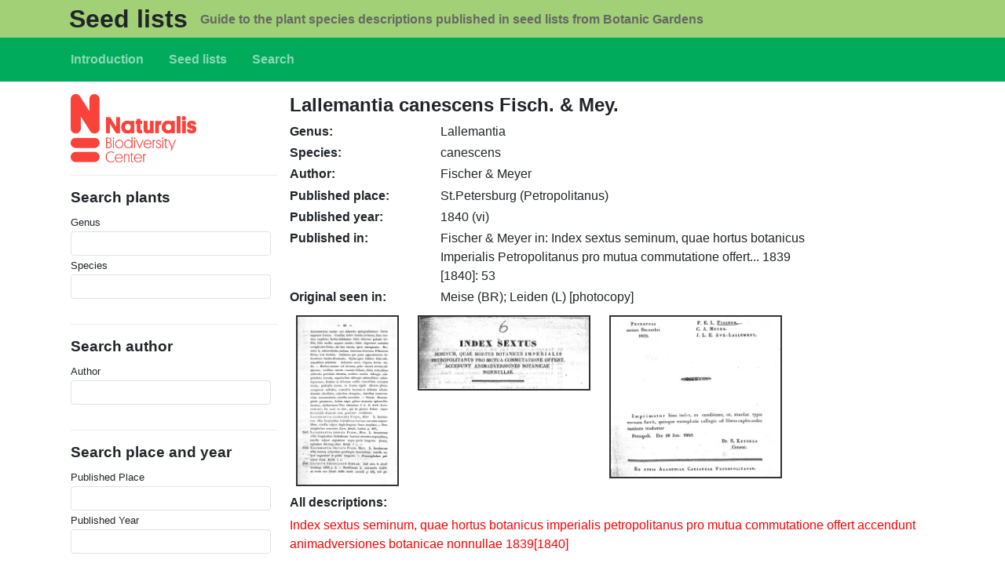

--- FILE ---
content_type: text/html; charset=UTF-8
request_url: https://seedlists.naturalis.nl/content/lallemantia-canescens-fisch-mey
body_size: 5791
content:


<!-- THEME DEBUG -->
<!-- THEME HOOK: 'html' -->
<!-- FILE NAME SUGGESTIONS:
   ▪️ html--node--3100.html.twig
   ▪️ html--node--%.html.twig
   ▪️ html--node.html.twig
   ✅ html.html.twig
-->
<!-- 💡 BEGIN CUSTOM TEMPLATE OUTPUT from 'sites/default/themes/custom/b5_seedlists/templates/layout/html.html.twig' -->

<!DOCTYPE html>
<html lang="en" dir="ltr" class="h-100">
  <head>
    <meta charset="utf-8" />
<meta name="Generator" content="Drupal 11 (https://www.drupal.org)" />
<meta name="MobileOptimized" content="width" />
<meta name="HandheldFriendly" content="true" />
<meta name="viewport" content="width=device-width, initial-scale=1.0" />
<link rel="icon" href="/sites/default/themes/custom/b5_seedlists/favicon.ico" type="image/vnd.microsoft.icon" />
<link rel="canonical" href="http://seedlists.naturalis.nl/content/lallemantia-canescens-fisch-mey" />
<link rel="shortlink" href="http://seedlists.naturalis.nl/node/3100" />

    <title>Lallemantia canescens Fisch. &amp; Mey. | Seed lists</title>
    <link rel="stylesheet" media="all" href="/sites/default/files/css/css_A8lF4tspxTqQu5QfE0Nltb75puGzdQs7rZkXqrQOiIE.css?delta=0&amp;language=en&amp;theme=b5_seedlists&amp;include=eJxNjUEOwjAQAz-UklPfU20aUyJts1G8CMrrCXCgN49la9K8EMha6IybWhKd6IeWuoUEd_QFz2ZEXq5FB44VKrpoSGZO79LmmIQ48w5SNvDcVcsIq3XE3O9N9FIc-_QR_9pqfRctL4R2Mzc-SkP8x4vaOqQ8OG5f4RvJgkjp" />
<link rel="stylesheet" media="all" href="/sites/default/files/css/css_zISZ_kRKHyzgiA1Z8L7pOvpDC5S7LsCL9qYa3jLkX2Y.css?delta=1&amp;language=en&amp;theme=b5_seedlists&amp;include=eJxNjUEOwjAQAz-UklPfU20aUyJts1G8CMrrCXCgN49la9K8EMha6IybWhKd6IeWuoUEd_QFz2ZEXq5FB44VKrpoSGZO79LmmIQ48w5SNvDcVcsIq3XE3O9N9FIc-_QR_9pqfRctL4R2Mzc-SkP8x4vaOqQ8OG5f4RvJgkjp" />

    
  </head>
  <body class="path-node page-node-type-plant   d-flex flex-column h-100">
        <div class="visually-hidden-focusable skip-link p-3 container">
      <a href="#main-content" class="p-2">
        Skip to main content
      </a>
    </div>
    
    

<!-- THEME DEBUG -->
<!-- THEME HOOK: 'off_canvas_page_wrapper' -->
<!-- 💡 BEGIN CUSTOM TEMPLATE OUTPUT from 'sites/default/themes/custom/b5_seedlists/templates/content/off-canvas-page-wrapper.html.twig' -->
  <div class="dialog-off-canvas-main-canvas d-flex flex-column h-100" data-off-canvas-main-canvas>
    

<!-- THEME DEBUG -->
<!-- THEME HOOK: 'page' -->
<!-- FILE NAME SUGGESTIONS:
   ▪️ page--node--3100.html.twig
   ▪️ page--node--%.html.twig
   ▪️ page--node.html.twig
   ✅ page.html.twig
-->
<!-- 💡 BEGIN CUSTOM TEMPLATE OUTPUT from 'sites/default/themes/custom/b5_seedlists/templates/layout/page.html.twig' -->


<header role="banner">
  

<!-- THEME DEBUG -->
<!-- THEME HOOK: 'region' -->
<!-- FILE NAME SUGGESTIONS:
   ▪️ region--header.html.twig
   ✅ region.html.twig
-->
<!-- 💡 BEGIN CUSTOM TEMPLATE OUTPUT from 'sites/default/themes/custom/b5_seedlists/templates/layout/region.html.twig' -->
  <div class="region region-header">
    

<!-- THEME DEBUG -->
<!-- THEME HOOK: 'block' -->
<!-- FILE NAME SUGGESTIONS:
   ▪️ block--b5-seedlists-branding.html.twig
   ✅ block--system-branding-block.html.twig
   ▪️ block--system.html.twig
   ▪️ block.html.twig
-->
<!-- 💡 BEGIN CUSTOM TEMPLATE OUTPUT from 'sites/default/themes/custom/b5_seedlists/templates/block/block--system-branding-block.html.twig' -->
<div id="block-b5-seedlists-branding" class="block block-system block-system-branding-block">
  
    
  <div class="navbar-brand d-flex align-items-center container">

  
  <div>
        <a href="/" title="Home" rel="home" class="site-title">
      Seed lists
    </a>
    
        <div class="site-slogan">Guide to the plant species descriptions published in seed lists from Botanic Gardens</div>
      </div>
</div>
</div>

<!-- END CUSTOM TEMPLATE OUTPUT from 'sites/default/themes/custom/b5_seedlists/templates/block/block--system-branding-block.html.twig' -->


  </div>

<!-- END CUSTOM TEMPLATE OUTPUT from 'sites/default/themes/custom/b5_seedlists/templates/layout/region.html.twig' -->



    <nav class="navbar navbar-expand-lg navbar-dark text-light bg-dark">
    <div class="container d-flex">
      

<!-- THEME DEBUG -->
<!-- THEME HOOK: 'region' -->
<!-- FILE NAME SUGGESTIONS:
   ▪️ region--nav-branding.html.twig
   ✅ region.html.twig
-->
<!-- 💡 BEGIN CUSTOM TEMPLATE OUTPUT from 'sites/default/themes/custom/b5_seedlists/templates/layout/region.html.twig' -->
  <div class="region region-nav-branding">
    

<!-- THEME DEBUG -->
<!-- THEME HOOK: 'block' -->
<!-- FILE NAME SUGGESTIONS:
   ▪️ block--b5-seedlists-main-navigation.html.twig
   ▪️ block--system-menu-block--main.html.twig
   ✅ block--system-menu-block.html.twig
   ▪️ block--system.html.twig
   ▪️ block.html.twig
-->
<!-- 💡 BEGIN CUSTOM TEMPLATE OUTPUT from 'sites/default/themes/custom/b5_seedlists/templates/block/block--system-menu-block.html.twig' -->
<nav role="navigation" aria-labelledby="block-b5-seedlists-main-navigation-menu" id="block-b5-seedlists-main-navigation" class="block block-menu navigation menu--main">
            
  <h5 class="visually-hidden" id="block-b5-seedlists-main-navigation-menu">Main navigation</h5>
  

        

<!-- THEME DEBUG -->
<!-- THEME HOOK: 'menu__main' -->
<!-- FILE NAME SUGGESTIONS:
   ✅ menu--main.html.twig
   ▪️ menu--nav-branding.html.twig
   ▪️ menu--main--nav-branding.html.twig
   ✅ menu--main.html.twig
   ▪️ menu.html.twig
-->
<!-- 💡 BEGIN CUSTOM TEMPLATE OUTPUT from 'sites/default/themes/custom/b5_seedlists/templates/navigation/menu--main.html.twig' -->

            <ul data-block="nav_branding" class="navbar-nav justify-content-end flex-wrap nav-level-0">
                    <li class="nav-item">
          <a href="/content/seedlists" class="nav-link" data-drupal-link-system-path="node/1">Introduction</a>
      </li>

                    <li class="nav-item">
          <a href="/content/seed-lists-all-descriptions" class="nav-link" data-drupal-link-system-path="content/seed-lists-all-descriptions">Seed lists</a>
      </li>

                    <li class="nav-item">
          <a href="/search" title="" class="nav-link" data-drupal-link-system-path="search">Search</a>
      </li>

        </ul>
  



<!-- END CUSTOM TEMPLATE OUTPUT from 'sites/default/themes/custom/b5_seedlists/templates/navigation/menu--main.html.twig' -->


  </nav>

<!-- END CUSTOM TEMPLATE OUTPUT from 'sites/default/themes/custom/b5_seedlists/templates/block/block--system-menu-block.html.twig' -->


  </div>

<!-- END CUSTOM TEMPLATE OUTPUT from 'sites/default/themes/custom/b5_seedlists/templates/layout/region.html.twig' -->



          </div>
  </nav>
  
</header>

<main role="main">
  <a id="main-content" tabindex="-1"></a>
  
  
  

  <div class="container">
        <div class="row g-0">
              <div class="order-2 order-lg-1 col-12 col-lg-3">
          

<!-- THEME DEBUG -->
<!-- THEME HOOK: 'region' -->
<!-- FILE NAME SUGGESTIONS:
   ▪️ region--sidebar-first.html.twig
   ✅ region.html.twig
-->
<!-- 💡 BEGIN CUSTOM TEMPLATE OUTPUT from 'sites/default/themes/custom/b5_seedlists/templates/layout/region.html.twig' -->
  <div class="region region-sidebar-first">
    

<!-- THEME DEBUG -->
<!-- THEME HOOK: 'block' -->
<!-- FILE NAME SUGGESTIONS:
   ▪️ block--b5-seedlists-naturalis.html.twig
   ▪️ block--block-content--df39f661-c732-4228-8f9b-9a1ac2b21681.html.twig
   ▪️ block--block-content--id-view--b5-seedlists-naturalis--full.html.twig
   ▪️ block--block-content--id--b5-seedlists-naturalis.html.twig
   ▪️ block--block-content--view-type--basic--full.html.twig
   ▪️ block--block-content--type--basic.html.twig
   ▪️ block--block-content--view--full.html.twig
   ▪️ block--block-content.html.twig
   ✅ block.html.twig
-->
<!-- 💡 BEGIN CUSTOM TEMPLATE OUTPUT from 'sites/default/themes/custom/b5_seedlists/templates/block/block.html.twig' -->
<div id="block-b5-seedlists-naturalis" class="block block-block-content block-block-contentdf39f661-c732-4228-8f9b-9a1ac2b21681">
  
    
      

<!-- THEME DEBUG -->
<!-- THEME HOOK: 'field' -->
<!-- FILE NAME SUGGESTIONS:
   ▪️ field--block-content--body--basic.html.twig
   ▪️ field--block-content--body.html.twig
   ▪️ field--block-content--basic.html.twig
   ▪️ field--body.html.twig
   ✅ field--text-with-summary.html.twig
   ▪️ field.html.twig
-->
<!-- 💡 BEGIN CUSTOM TEMPLATE OUTPUT from 'sites/default/themes/custom/b5_seedlists/templates/field/field--text-with-summary.html.twig' -->

            <div class="clearfix text-formatted field field--name-body field--type-text-with-summary field--label-hidden field__item"><p><a href="https://www.naturalis.nl"><img src="/sites/default/files/naturalis_logo_rood.png" alt="NATURALIS" width="160"></a></p>
</div>
      
<!-- END CUSTOM TEMPLATE OUTPUT from 'sites/default/themes/custom/b5_seedlists/templates/field/field--text-with-summary.html.twig' -->


  </div>

<!-- END CUSTOM TEMPLATE OUTPUT from 'sites/default/themes/custom/b5_seedlists/templates/block/block.html.twig' -->



<!-- THEME DEBUG -->
<!-- THEME HOOK: 'block' -->
<!-- FILE NAME SUGGESTIONS:
   ▪️ block--b5-seedlists-exposedformsearch-plant-namepage.html.twig
   ▪️ block--views-exposed-filter-block--search-plant-name-page.html.twig
   ▪️ block--views-exposed-filter-block.html.twig
   ▪️ block--views.html.twig
   ✅ block.html.twig
-->
<!-- 💡 BEGIN CUSTOM TEMPLATE OUTPUT from 'sites/default/themes/custom/b5_seedlists/templates/block/block.html.twig' -->
<div class="views-exposed-form bef-exposed-form block block-views block-views-exposed-filter-blocksearch-plant-name-page" data-bef-auto-submit="" data-bef-auto-submit-delay="1000" data-bef-auto-submit-minimum-length="3" data-bef-auto-submit-full-form="" data-drupal-selector="views-exposed-form-search-plant-name-page" id="block-b5-seedlists-exposedformsearch-plant-namepage">
  
      <h2>Search plants</h2>
    
      

<!-- THEME DEBUG -->
<!-- THEME HOOK: 'form' -->
<!-- 💡 BEGIN CUSTOM TEMPLATE OUTPUT from 'sites/default/themes/custom/b5_seedlists/templates/form/form.html.twig' -->
<form data-block="sidebar_first" action="/search-plant-name" method="get" id="views-exposed-form-search-plant-name-page" accept-charset="UTF-8">
  

<!-- THEME DEBUG -->
<!-- THEME HOOK: 'views_exposed_form' -->
<!-- 💡 BEGIN CUSTOM TEMPLATE OUTPUT from 'sites/default/themes/custom/b5_seedlists/templates/views/views-exposed-form.html.twig' -->
<div class="form--inline clearfix">
  

<!-- THEME DEBUG -->
<!-- THEME HOOK: 'form_element' -->
<!-- FILE NAME SUGGESTIONS:
   ▪️ form-element--search-plant-name--page--field-genus-value.html.twig
   ▪️ form-element--search-plant-name--page.html.twig
   ▪️ form-element--search-plant-name--field-genus-value.html.twig
   ▪️ form-element--search-plant-name.html.twig
   ✅ form-element.html.twig
-->
<!-- 💡 BEGIN CUSTOM TEMPLATE OUTPUT from 'sites/default/themes/custom/b5_seedlists/templates/form/form-element.html.twig' -->
<div class="js-form-item form-item js-form-type-textfield form-type-textfield js-form-item-field-genus-value form-item-field-genus-value">
      

<!-- THEME DEBUG -->
<!-- THEME HOOK: 'form_element_label' -->
<!-- 💡 BEGIN CUSTOM TEMPLATE OUTPUT from 'sites/default/themes/custom/b5_seedlists/templates/form/form-element-label.html.twig' -->
<label for="edit-field-genus-value">Genus</label>
<!-- END CUSTOM TEMPLATE OUTPUT from 'sites/default/themes/custom/b5_seedlists/templates/form/form-element-label.html.twig' -->


        

<!-- THEME DEBUG -->
<!-- THEME HOOK: 'input__textfield' -->
<!-- FILE NAME SUGGESTIONS:
   ▪️ input--textfield.html.twig
   ✅ input.html.twig
-->
<!-- 💡 BEGIN CUSTOM TEMPLATE OUTPUT from 'sites/default/themes/custom/b5_seedlists/templates/form/input.html.twig' -->

  <input class="form-control-sm form-text form-control" data-drupal-selector="edit-field-genus-value" type="text" id="edit-field-genus-value" name="field_genus_value" value="" size="30" maxlength="128" />


<!-- END CUSTOM TEMPLATE OUTPUT from 'sites/default/themes/custom/b5_seedlists/templates/form/input.html.twig' -->


        </div>

<!-- END CUSTOM TEMPLATE OUTPUT from 'sites/default/themes/custom/b5_seedlists/templates/form/form-element.html.twig' -->



<!-- THEME DEBUG -->
<!-- THEME HOOK: 'form_element' -->
<!-- FILE NAME SUGGESTIONS:
   ▪️ form-element--search-plant-name--page--field-species-value.html.twig
   ▪️ form-element--search-plant-name--page.html.twig
   ▪️ form-element--search-plant-name--field-species-value.html.twig
   ▪️ form-element--search-plant-name.html.twig
   ✅ form-element.html.twig
-->
<!-- 💡 BEGIN CUSTOM TEMPLATE OUTPUT from 'sites/default/themes/custom/b5_seedlists/templates/form/form-element.html.twig' -->
<div class="js-form-item form-item js-form-type-textfield form-type-textfield js-form-item-field-species-value form-item-field-species-value">
      

<!-- THEME DEBUG -->
<!-- THEME HOOK: 'form_element_label' -->
<!-- 💡 BEGIN CUSTOM TEMPLATE OUTPUT from 'sites/default/themes/custom/b5_seedlists/templates/form/form-element-label.html.twig' -->
<label for="edit-field-species-value">Species</label>
<!-- END CUSTOM TEMPLATE OUTPUT from 'sites/default/themes/custom/b5_seedlists/templates/form/form-element-label.html.twig' -->


        

<!-- THEME DEBUG -->
<!-- THEME HOOK: 'input__textfield' -->
<!-- FILE NAME SUGGESTIONS:
   ▪️ input--textfield.html.twig
   ✅ input.html.twig
-->
<!-- 💡 BEGIN CUSTOM TEMPLATE OUTPUT from 'sites/default/themes/custom/b5_seedlists/templates/form/input.html.twig' -->

  <input class="form-control-sm form-text form-control" data-drupal-selector="edit-field-species-value" type="text" id="edit-field-species-value" name="field_species_value" value="" size="30" maxlength="128" />


<!-- END CUSTOM TEMPLATE OUTPUT from 'sites/default/themes/custom/b5_seedlists/templates/form/input.html.twig' -->


        </div>

<!-- END CUSTOM TEMPLATE OUTPUT from 'sites/default/themes/custom/b5_seedlists/templates/form/form-element.html.twig' -->



<!-- THEME DEBUG -->
<!-- THEME HOOK: 'container' -->
<!-- 💡 BEGIN CUSTOM TEMPLATE OUTPUT from 'sites/default/themes/custom/b5_seedlists/templates/form/container.html.twig' -->
<div data-drupal-selector="edit-actions" class="form-actions js-form-wrapper form-wrapper" id="edit-actions--3">

<!-- THEME DEBUG -->
<!-- THEME HOOK: 'input__submit' -->
<!-- FILE NAME SUGGESTIONS:
   ▪️ input--submit.html.twig
   ✅ input.html.twig
-->
<!-- 💡 BEGIN CUSTOM TEMPLATE OUTPUT from 'sites/default/themes/custom/b5_seedlists/templates/form/input.html.twig' -->

    <input data-bef-auto-submit-click="" class="js-hide button js-form-submit form-submit btn btn-primary" data-drupal-selector="edit-submit-search-plant-name" type="submit" id="edit-submit-search-plant-name" value="Search" />


<!-- END CUSTOM TEMPLATE OUTPUT from 'sites/default/themes/custom/b5_seedlists/templates/form/input.html.twig' -->

</div>

<!-- END CUSTOM TEMPLATE OUTPUT from 'sites/default/themes/custom/b5_seedlists/templates/form/container.html.twig' -->


</div>

<!-- END CUSTOM TEMPLATE OUTPUT from 'sites/default/themes/custom/b5_seedlists/templates/views/views-exposed-form.html.twig' -->


</form>

<!-- END CUSTOM TEMPLATE OUTPUT from 'sites/default/themes/custom/b5_seedlists/templates/form/form.html.twig' -->


  </div>

<!-- END CUSTOM TEMPLATE OUTPUT from 'sites/default/themes/custom/b5_seedlists/templates/block/block.html.twig' -->



<!-- THEME DEBUG -->
<!-- THEME HOOK: 'block' -->
<!-- FILE NAME SUGGESTIONS:
   ▪️ block--b5-seedlists-exposedformsearch-author-namepage.html.twig
   ▪️ block--views-exposed-filter-block--search-author-name-page.html.twig
   ▪️ block--views-exposed-filter-block.html.twig
   ▪️ block--views.html.twig
   ✅ block.html.twig
-->
<!-- 💡 BEGIN CUSTOM TEMPLATE OUTPUT from 'sites/default/themes/custom/b5_seedlists/templates/block/block.html.twig' -->
<div class="views-exposed-form bef-exposed-form block block-views block-views-exposed-filter-blocksearch-author-name-page" data-bef-auto-submit="" data-bef-auto-submit-delay="1000" data-bef-auto-submit-minimum-length="3" data-bef-auto-submit-full-form="" data-drupal-selector="views-exposed-form-search-author-name-page" id="block-b5-seedlists-exposedformsearch-author-namepage">
  
      <h2>Search author</h2>
    
      

<!-- THEME DEBUG -->
<!-- THEME HOOK: 'form' -->
<!-- 💡 BEGIN CUSTOM TEMPLATE OUTPUT from 'sites/default/themes/custom/b5_seedlists/templates/form/form.html.twig' -->
<form data-block="sidebar_first" action="/search-author-name" method="get" id="views-exposed-form-search-author-name-page" accept-charset="UTF-8">
  

<!-- THEME DEBUG -->
<!-- THEME HOOK: 'views_exposed_form' -->
<!-- 💡 BEGIN CUSTOM TEMPLATE OUTPUT from 'sites/default/themes/custom/b5_seedlists/templates/views/views-exposed-form.html.twig' -->
<div class="form--inline clearfix">
  

<!-- THEME DEBUG -->
<!-- THEME HOOK: 'form_element' -->
<!-- FILE NAME SUGGESTIONS:
   ▪️ form-element--search-author-name--page--field-auteur-value.html.twig
   ▪️ form-element--search-author-name--page.html.twig
   ▪️ form-element--search-author-name--field-auteur-value.html.twig
   ▪️ form-element--search-author-name.html.twig
   ✅ form-element.html.twig
-->
<!-- 💡 BEGIN CUSTOM TEMPLATE OUTPUT from 'sites/default/themes/custom/b5_seedlists/templates/form/form-element.html.twig' -->
<div class="js-form-item form-item js-form-type-textfield form-type-textfield js-form-item-field-auteur-value form-item-field-auteur-value">
      

<!-- THEME DEBUG -->
<!-- THEME HOOK: 'form_element_label' -->
<!-- 💡 BEGIN CUSTOM TEMPLATE OUTPUT from 'sites/default/themes/custom/b5_seedlists/templates/form/form-element-label.html.twig' -->
<label for="edit-field-auteur-value">Author</label>
<!-- END CUSTOM TEMPLATE OUTPUT from 'sites/default/themes/custom/b5_seedlists/templates/form/form-element-label.html.twig' -->


        

<!-- THEME DEBUG -->
<!-- THEME HOOK: 'input__textfield' -->
<!-- FILE NAME SUGGESTIONS:
   ▪️ input--textfield.html.twig
   ✅ input.html.twig
-->
<!-- 💡 BEGIN CUSTOM TEMPLATE OUTPUT from 'sites/default/themes/custom/b5_seedlists/templates/form/input.html.twig' -->

  <input class="form-control-sm form-text form-control" data-drupal-selector="edit-field-auteur-value" type="text" id="edit-field-auteur-value" name="field_auteur_value" value="" size="30" maxlength="128" />


<!-- END CUSTOM TEMPLATE OUTPUT from 'sites/default/themes/custom/b5_seedlists/templates/form/input.html.twig' -->


        </div>

<!-- END CUSTOM TEMPLATE OUTPUT from 'sites/default/themes/custom/b5_seedlists/templates/form/form-element.html.twig' -->



<!-- THEME DEBUG -->
<!-- THEME HOOK: 'container' -->
<!-- 💡 BEGIN CUSTOM TEMPLATE OUTPUT from 'sites/default/themes/custom/b5_seedlists/templates/form/container.html.twig' -->
<div data-drupal-selector="edit-actions" class="form-actions js-form-wrapper form-wrapper" id="edit-actions--2">

<!-- THEME DEBUG -->
<!-- THEME HOOK: 'input__submit' -->
<!-- FILE NAME SUGGESTIONS:
   ▪️ input--submit.html.twig
   ✅ input.html.twig
-->
<!-- 💡 BEGIN CUSTOM TEMPLATE OUTPUT from 'sites/default/themes/custom/b5_seedlists/templates/form/input.html.twig' -->

    <input data-bef-auto-submit-click="" class="js-hide button js-form-submit form-submit btn btn-primary" data-drupal-selector="edit-submit-search-author-name" type="submit" id="edit-submit-search-author-name" value="Search" />


<!-- END CUSTOM TEMPLATE OUTPUT from 'sites/default/themes/custom/b5_seedlists/templates/form/input.html.twig' -->

</div>

<!-- END CUSTOM TEMPLATE OUTPUT from 'sites/default/themes/custom/b5_seedlists/templates/form/container.html.twig' -->


</div>

<!-- END CUSTOM TEMPLATE OUTPUT from 'sites/default/themes/custom/b5_seedlists/templates/views/views-exposed-form.html.twig' -->


</form>

<!-- END CUSTOM TEMPLATE OUTPUT from 'sites/default/themes/custom/b5_seedlists/templates/form/form.html.twig' -->


  </div>

<!-- END CUSTOM TEMPLATE OUTPUT from 'sites/default/themes/custom/b5_seedlists/templates/block/block.html.twig' -->



<!-- THEME DEBUG -->
<!-- THEME HOOK: 'block' -->
<!-- FILE NAME SUGGESTIONS:
   ▪️ block--b5-seedlists-exposedformsearch-place-yearpage.html.twig
   ▪️ block--views-exposed-filter-block--search-place-year-page.html.twig
   ▪️ block--views-exposed-filter-block.html.twig
   ▪️ block--views.html.twig
   ✅ block.html.twig
-->
<!-- 💡 BEGIN CUSTOM TEMPLATE OUTPUT from 'sites/default/themes/custom/b5_seedlists/templates/block/block.html.twig' -->
<div class="views-exposed-form bef-exposed-form block block-views block-views-exposed-filter-blocksearch-place-year-page" data-bef-auto-submit="" data-bef-auto-submit-delay="1000" data-bef-auto-submit-minimum-length="3" data-bef-auto-submit-full-form="" data-drupal-selector="views-exposed-form-search-place-year-page" id="block-b5-seedlists-exposedformsearch-place-yearpage">
  
      <h2>Search place and year</h2>
    
      

<!-- THEME DEBUG -->
<!-- THEME HOOK: 'form' -->
<!-- 💡 BEGIN CUSTOM TEMPLATE OUTPUT from 'sites/default/themes/custom/b5_seedlists/templates/form/form.html.twig' -->
<form data-block="sidebar_first" action="/search-place-year" method="get" id="views-exposed-form-search-place-year-page" accept-charset="UTF-8">
  

<!-- THEME DEBUG -->
<!-- THEME HOOK: 'views_exposed_form' -->
<!-- 💡 BEGIN CUSTOM TEMPLATE OUTPUT from 'sites/default/themes/custom/b5_seedlists/templates/views/views-exposed-form.html.twig' -->
<div class="form--inline clearfix">
  

<!-- THEME DEBUG -->
<!-- THEME HOOK: 'form_element' -->
<!-- FILE NAME SUGGESTIONS:
   ▪️ form-element--search-place-year--page--field-published-place-value.html.twig
   ▪️ form-element--search-place-year--page.html.twig
   ▪️ form-element--search-place-year--field-published-place-value.html.twig
   ▪️ form-element--search-place-year.html.twig
   ✅ form-element.html.twig
-->
<!-- 💡 BEGIN CUSTOM TEMPLATE OUTPUT from 'sites/default/themes/custom/b5_seedlists/templates/form/form-element.html.twig' -->
<div class="js-form-item form-item js-form-type-textfield form-type-textfield js-form-item-field-published-place-value form-item-field-published-place-value">
      

<!-- THEME DEBUG -->
<!-- THEME HOOK: 'form_element_label' -->
<!-- 💡 BEGIN CUSTOM TEMPLATE OUTPUT from 'sites/default/themes/custom/b5_seedlists/templates/form/form-element-label.html.twig' -->
<label for="edit-field-published-place-value">Published Place</label>
<!-- END CUSTOM TEMPLATE OUTPUT from 'sites/default/themes/custom/b5_seedlists/templates/form/form-element-label.html.twig' -->


        

<!-- THEME DEBUG -->
<!-- THEME HOOK: 'input__textfield' -->
<!-- FILE NAME SUGGESTIONS:
   ▪️ input--textfield.html.twig
   ✅ input.html.twig
-->
<!-- 💡 BEGIN CUSTOM TEMPLATE OUTPUT from 'sites/default/themes/custom/b5_seedlists/templates/form/input.html.twig' -->

  <input class="form-control-sm form-text form-control" data-drupal-selector="edit-field-published-place-value" type="text" id="edit-field-published-place-value" name="field_published_place_value" value="" size="30" maxlength="128" />


<!-- END CUSTOM TEMPLATE OUTPUT from 'sites/default/themes/custom/b5_seedlists/templates/form/input.html.twig' -->


        </div>

<!-- END CUSTOM TEMPLATE OUTPUT from 'sites/default/themes/custom/b5_seedlists/templates/form/form-element.html.twig' -->



<!-- THEME DEBUG -->
<!-- THEME HOOK: 'form_element' -->
<!-- FILE NAME SUGGESTIONS:
   ▪️ form-element--search-place-year--page--field-published-year-value.html.twig
   ▪️ form-element--search-place-year--page.html.twig
   ▪️ form-element--search-place-year--field-published-year-value.html.twig
   ▪️ form-element--search-place-year.html.twig
   ✅ form-element.html.twig
-->
<!-- 💡 BEGIN CUSTOM TEMPLATE OUTPUT from 'sites/default/themes/custom/b5_seedlists/templates/form/form-element.html.twig' -->
<div class="js-form-item form-item js-form-type-textfield form-type-textfield js-form-item-field-published-year-value form-item-field-published-year-value">
      

<!-- THEME DEBUG -->
<!-- THEME HOOK: 'form_element_label' -->
<!-- 💡 BEGIN CUSTOM TEMPLATE OUTPUT from 'sites/default/themes/custom/b5_seedlists/templates/form/form-element-label.html.twig' -->
<label for="edit-field-published-year-value">Published Year</label>
<!-- END CUSTOM TEMPLATE OUTPUT from 'sites/default/themes/custom/b5_seedlists/templates/form/form-element-label.html.twig' -->


        

<!-- THEME DEBUG -->
<!-- THEME HOOK: 'input__textfield' -->
<!-- FILE NAME SUGGESTIONS:
   ▪️ input--textfield.html.twig
   ✅ input.html.twig
-->
<!-- 💡 BEGIN CUSTOM TEMPLATE OUTPUT from 'sites/default/themes/custom/b5_seedlists/templates/form/input.html.twig' -->

  <input class="form-control-sm form-text form-control" data-drupal-selector="edit-field-published-year-value" type="text" id="edit-field-published-year-value" name="field_published_year_value" value="" size="30" maxlength="128" />


<!-- END CUSTOM TEMPLATE OUTPUT from 'sites/default/themes/custom/b5_seedlists/templates/form/input.html.twig' -->


        </div>

<!-- END CUSTOM TEMPLATE OUTPUT from 'sites/default/themes/custom/b5_seedlists/templates/form/form-element.html.twig' -->



<!-- THEME DEBUG -->
<!-- THEME HOOK: 'container' -->
<!-- 💡 BEGIN CUSTOM TEMPLATE OUTPUT from 'sites/default/themes/custom/b5_seedlists/templates/form/container.html.twig' -->
<div data-drupal-selector="edit-actions" class="form-actions js-form-wrapper form-wrapper" id="edit-actions">

<!-- THEME DEBUG -->
<!-- THEME HOOK: 'input__submit' -->
<!-- FILE NAME SUGGESTIONS:
   ▪️ input--submit.html.twig
   ✅ input.html.twig
-->
<!-- 💡 BEGIN CUSTOM TEMPLATE OUTPUT from 'sites/default/themes/custom/b5_seedlists/templates/form/input.html.twig' -->

    <input data-bef-auto-submit-click="" class="js-hide button js-form-submit form-submit btn btn-primary" data-drupal-selector="edit-submit-search-place-year" type="submit" id="edit-submit-search-place-year" value="Search" />


<!-- END CUSTOM TEMPLATE OUTPUT from 'sites/default/themes/custom/b5_seedlists/templates/form/input.html.twig' -->

</div>

<!-- END CUSTOM TEMPLATE OUTPUT from 'sites/default/themes/custom/b5_seedlists/templates/form/container.html.twig' -->


</div>

<!-- END CUSTOM TEMPLATE OUTPUT from 'sites/default/themes/custom/b5_seedlists/templates/views/views-exposed-form.html.twig' -->


</form>

<!-- END CUSTOM TEMPLATE OUTPUT from 'sites/default/themes/custom/b5_seedlists/templates/form/form.html.twig' -->


  </div>

<!-- END CUSTOM TEMPLATE OUTPUT from 'sites/default/themes/custom/b5_seedlists/templates/block/block.html.twig' -->


  </div>

<!-- END CUSTOM TEMPLATE OUTPUT from 'sites/default/themes/custom/b5_seedlists/templates/layout/region.html.twig' -->


        </div>
            <div class="order-1 order-lg-2 col-12 col-lg-9">
        

<!-- THEME DEBUG -->
<!-- THEME HOOK: 'region' -->
<!-- FILE NAME SUGGESTIONS:
   ▪️ region--content.html.twig
   ✅ region.html.twig
-->
<!-- 💡 BEGIN CUSTOM TEMPLATE OUTPUT from 'sites/default/themes/custom/b5_seedlists/templates/layout/region.html.twig' -->
  <div class="region region-content">
    

<!-- THEME DEBUG -->
<!-- THEME HOOK: 'block' -->
<!-- FILE NAME SUGGESTIONS:
   ▪️ block--b5-seedlists-messages.html.twig
   ✅ block--system-messages-block.html.twig
   ▪️ block--system.html.twig
   ▪️ block.html.twig
-->
<!-- BEGIN OUTPUT from 'core/themes/stable9/templates/block/block--system-messages-block.html.twig' -->
<div data-drupal-messages-fallback class="hidden"></div>

<!-- END OUTPUT from 'core/themes/stable9/templates/block/block--system-messages-block.html.twig' -->



<!-- THEME DEBUG -->
<!-- THEME HOOK: 'block' -->
<!-- FILE NAME SUGGESTIONS:
   ▪️ block--b5-seedlists-page-title.html.twig
   ▪️ block--page-title-block.html.twig
   ▪️ block--core.html.twig
   ✅ block.html.twig
-->
<!-- 💡 BEGIN CUSTOM TEMPLATE OUTPUT from 'sites/default/themes/custom/b5_seedlists/templates/block/block.html.twig' -->
<div id="block-b5-seedlists-page-title" class="block block-core block-page-title-block">
  
    
      

<!-- THEME DEBUG -->
<!-- THEME HOOK: 'page_title' -->
<!-- 💡 BEGIN CUSTOM TEMPLATE OUTPUT from 'sites/default/themes/custom/b5_seedlists/templates/content/page-title.html.twig' -->

<h1>

<!-- THEME DEBUG -->
<!-- THEME HOOK: 'field' -->
<!-- FILE NAME SUGGESTIONS:
   ▪️ field--node--title--plant.html.twig
   ✅ field--node--title.html.twig
   ▪️ field--node--plant.html.twig
   ▪️ field--title.html.twig
   ▪️ field--string.html.twig
   ▪️ field.html.twig
-->
<!-- 💡 BEGIN CUSTOM TEMPLATE OUTPUT from 'sites/default/themes/custom/b5_seedlists/templates/field/field--node--title.html.twig' -->
<span class="field field--name-title field--type-string field--label-hidden">Lallemantia canescens Fisch. &amp; Mey.</span>

<!-- END CUSTOM TEMPLATE OUTPUT from 'sites/default/themes/custom/b5_seedlists/templates/field/field--node--title.html.twig' -->

</h1>


<!-- END CUSTOM TEMPLATE OUTPUT from 'sites/default/themes/custom/b5_seedlists/templates/content/page-title.html.twig' -->


  </div>

<!-- END CUSTOM TEMPLATE OUTPUT from 'sites/default/themes/custom/b5_seedlists/templates/block/block.html.twig' -->



<!-- THEME DEBUG -->
<!-- THEME HOOK: 'block' -->
<!-- FILE NAME SUGGESTIONS:
   ▪️ block--b5-seedlists-content.html.twig
   ▪️ block--system-main-block.html.twig
   ▪️ block--system.html.twig
   ✅ block.html.twig
-->
<!-- 💡 BEGIN CUSTOM TEMPLATE OUTPUT from 'sites/default/themes/custom/b5_seedlists/templates/block/block.html.twig' -->
<div id="block-b5-seedlists-content" class="block block-system block-system-main-block">
  
    
      

<!-- THEME DEBUG -->
<!-- THEME HOOK: 'node' -->
<!-- FILE NAME SUGGESTIONS:
   ▪️ node--3100--full.html.twig
   ▪️ node--3100.html.twig
   ▪️ node--plant--full.html.twig
   ▪️ node--plant.html.twig
   ▪️ node--full.html.twig
   ✅ node.html.twig
-->
<!-- 💡 BEGIN CUSTOM TEMPLATE OUTPUT from 'sites/default/themes/custom/b5_seedlists/templates/content/node.html.twig' -->

<article data-history-node-id="3100" class="node node--type-plant node--view-mode-full">

  
    

  
  <div class="node__content">
    

<!-- THEME DEBUG -->
<!-- THEME HOOK: 'field' -->
<!-- FILE NAME SUGGESTIONS:
   ▪️ field--node--field-genus--plant.html.twig
   ▪️ field--node--field-genus.html.twig
   ▪️ field--node--plant.html.twig
   ▪️ field--field-genus.html.twig
   ▪️ field--string.html.twig
   ✅ field.html.twig
-->
<!-- 💡 BEGIN CUSTOM TEMPLATE OUTPUT from 'sites/default/themes/custom/b5_seedlists/templates/field/field.html.twig' -->

  <div class="field field--name-field-genus field--type-string field--label-inline clearfix">
    <div class="field__label">Genus</div>
              <div class="field__item">Lallemantia</div>
          </div>

<!-- END CUSTOM TEMPLATE OUTPUT from 'sites/default/themes/custom/b5_seedlists/templates/field/field.html.twig' -->



<!-- THEME DEBUG -->
<!-- THEME HOOK: 'field' -->
<!-- FILE NAME SUGGESTIONS:
   ▪️ field--node--field-species--plant.html.twig
   ▪️ field--node--field-species.html.twig
   ▪️ field--node--plant.html.twig
   ▪️ field--field-species.html.twig
   ▪️ field--string.html.twig
   ✅ field.html.twig
-->
<!-- 💡 BEGIN CUSTOM TEMPLATE OUTPUT from 'sites/default/themes/custom/b5_seedlists/templates/field/field.html.twig' -->

  <div class="field field--name-field-species field--type-string field--label-inline clearfix">
    <div class="field__label">Species</div>
              <div class="field__item">canescens</div>
          </div>

<!-- END CUSTOM TEMPLATE OUTPUT from 'sites/default/themes/custom/b5_seedlists/templates/field/field.html.twig' -->



<!-- THEME DEBUG -->
<!-- THEME HOOK: 'field' -->
<!-- FILE NAME SUGGESTIONS:
   ▪️ field--node--field-auteur--plant.html.twig
   ▪️ field--node--field-auteur.html.twig
   ▪️ field--node--plant.html.twig
   ▪️ field--field-auteur.html.twig
   ▪️ field--string.html.twig
   ✅ field.html.twig
-->
<!-- 💡 BEGIN CUSTOM TEMPLATE OUTPUT from 'sites/default/themes/custom/b5_seedlists/templates/field/field.html.twig' -->

  <div class="field field--name-field-auteur field--type-string field--label-inline clearfix">
    <div class="field__label">Author</div>
              <div class="field__item">Fischer &amp; Meyer</div>
          </div>

<!-- END CUSTOM TEMPLATE OUTPUT from 'sites/default/themes/custom/b5_seedlists/templates/field/field.html.twig' -->



<!-- THEME DEBUG -->
<!-- THEME HOOK: 'field' -->
<!-- FILE NAME SUGGESTIONS:
   ▪️ field--node--field-published-place--plant.html.twig
   ▪️ field--node--field-published-place.html.twig
   ▪️ field--node--plant.html.twig
   ▪️ field--field-published-place.html.twig
   ▪️ field--string.html.twig
   ✅ field.html.twig
-->
<!-- 💡 BEGIN CUSTOM TEMPLATE OUTPUT from 'sites/default/themes/custom/b5_seedlists/templates/field/field.html.twig' -->

  <div class="field field--name-field-published-place field--type-string field--label-inline clearfix">
    <div class="field__label">Published place</div>
              <div class="field__item">St.Petersburg (Petropolitanus)</div>
          </div>

<!-- END CUSTOM TEMPLATE OUTPUT from 'sites/default/themes/custom/b5_seedlists/templates/field/field.html.twig' -->



<!-- THEME DEBUG -->
<!-- THEME HOOK: 'field' -->
<!-- FILE NAME SUGGESTIONS:
   ▪️ field--node--field-published-year--plant.html.twig
   ▪️ field--node--field-published-year.html.twig
   ▪️ field--node--plant.html.twig
   ▪️ field--field-published-year.html.twig
   ▪️ field--string.html.twig
   ✅ field.html.twig
-->
<!-- 💡 BEGIN CUSTOM TEMPLATE OUTPUT from 'sites/default/themes/custom/b5_seedlists/templates/field/field.html.twig' -->

  <div class="field field--name-field-published-year field--type-string field--label-inline clearfix">
    <div class="field__label">Published year</div>
              <div class="field__item">1840 (vi)</div>
          </div>

<!-- END CUSTOM TEMPLATE OUTPUT from 'sites/default/themes/custom/b5_seedlists/templates/field/field.html.twig' -->



<!-- THEME DEBUG -->
<!-- THEME HOOK: 'field' -->
<!-- FILE NAME SUGGESTIONS:
   ▪️ field--node--field-published-in--plant.html.twig
   ▪️ field--node--field-published-in.html.twig
   ▪️ field--node--plant.html.twig
   ▪️ field--field-published-in.html.twig
   ▪️ field--string.html.twig
   ✅ field.html.twig
-->
<!-- 💡 BEGIN CUSTOM TEMPLATE OUTPUT from 'sites/default/themes/custom/b5_seedlists/templates/field/field.html.twig' -->

  <div class="field field--name-field-published-in field--type-string field--label-inline clearfix">
    <div class="field__label">Published in</div>
              <div class="field__item">Fischer &amp; Meyer in: Index sextus seminum, quae hortus botanicus Imperialis Petropolitanus pro mutua commutatione offert... 1839 [1840]: 53</div>
          </div>

<!-- END CUSTOM TEMPLATE OUTPUT from 'sites/default/themes/custom/b5_seedlists/templates/field/field.html.twig' -->



<!-- THEME DEBUG -->
<!-- THEME HOOK: 'field' -->
<!-- FILE NAME SUGGESTIONS:
   ▪️ field--node--field-original-in--plant.html.twig
   ▪️ field--node--field-original-in.html.twig
   ▪️ field--node--plant.html.twig
   ▪️ field--field-original-in.html.twig
   ▪️ field--string.html.twig
   ✅ field.html.twig
-->
<!-- 💡 BEGIN CUSTOM TEMPLATE OUTPUT from 'sites/default/themes/custom/b5_seedlists/templates/field/field.html.twig' -->

  <div class="field field--name-field-original-in field--type-string field--label-inline clearfix">
    <div class="field__label">Original seen in</div>
              <div class="field__item">Meise (BR); Leiden (L) [photocopy]</div>
          </div>

<!-- END CUSTOM TEMPLATE OUTPUT from 'sites/default/themes/custom/b5_seedlists/templates/field/field.html.twig' -->



<!-- THEME DEBUG -->
<!-- THEME HOOK: 'field' -->
<!-- FILE NAME SUGGESTIONS:
   ▪️ field--node--field-image--plant.html.twig
   ▪️ field--node--field-image.html.twig
   ▪️ field--node--plant.html.twig
   ▪️ field--field-image.html.twig
   ▪️ field--image.html.twig
   ✅ field.html.twig
-->
<!-- 💡 BEGIN CUSTOM TEMPLATE OUTPUT from 'sites/default/themes/custom/b5_seedlists/templates/field/field.html.twig' -->

      <div class="photoswipe-gallery field field--name-field-image field--type-image field--label-hidden field__items">
              <div class="field__item">

<!-- THEME DEBUG -->
<!-- THEME HOOK: 'photoswipe_image_formatter' -->
<!-- BEGIN OUTPUT from 'modules/contrib/photoswipe/templates/photoswipe-image-formatter.html.twig' -->
  <a href="http://seedlists.naturalis.nl/sites/default/files/Petersburg%20%28vi%29%20%20page%2053_0.jpg"  class="photoswipe" data-pswp-width="700" data-pswp-height="1178">

<!-- THEME DEBUG -->
<!-- THEME HOOK: 'image_style' -->
<!-- 💡 BEGIN CUSTOM TEMPLATE OUTPUT from 'sites/default/themes/custom/b5_seedlists/templates/field/image-style.html.twig' -->


<!-- THEME DEBUG -->
<!-- THEME HOOK: 'image' -->
<!-- 💡 BEGIN CUSTOM TEMPLATE OUTPUT from 'sites/default/themes/custom/b5_seedlists/templates/field/image.html.twig' -->
<img loading="lazy" src="/sites/default/files/styles/medium/public/Petersburg%20%28vi%29%20%20page%2053_0.jpg.webp?itok=XoN0Pd_8" width="131" height="220" class="img-fluid image-style-medium" />

<!-- END CUSTOM TEMPLATE OUTPUT from 'sites/default/themes/custom/b5_seedlists/templates/field/image.html.twig' -->



<!-- END CUSTOM TEMPLATE OUTPUT from 'sites/default/themes/custom/b5_seedlists/templates/field/image-style.html.twig' -->

</a>

<!-- END OUTPUT from 'modules/contrib/photoswipe/templates/photoswipe-image-formatter.html.twig' -->

</div>
              <div class="field__item">

<!-- THEME DEBUG -->
<!-- THEME HOOK: 'photoswipe_image_formatter' -->
<!-- BEGIN OUTPUT from 'modules/contrib/photoswipe/templates/photoswipe-image-formatter.html.twig' -->
  <a href="http://seedlists.naturalis.nl/sites/default/files/Petersburg%20%28vi%29%20%20titlepage_17.jpg"  class="photoswipe" data-pswp-width="800" data-pswp-height="339">

<!-- THEME DEBUG -->
<!-- THEME HOOK: 'image_style' -->
<!-- 💡 BEGIN CUSTOM TEMPLATE OUTPUT from 'sites/default/themes/custom/b5_seedlists/templates/field/image-style.html.twig' -->


<!-- THEME DEBUG -->
<!-- THEME HOOK: 'image' -->
<!-- 💡 BEGIN CUSTOM TEMPLATE OUTPUT from 'sites/default/themes/custom/b5_seedlists/templates/field/image.html.twig' -->
<img loading="lazy" src="/sites/default/files/styles/medium/public/Petersburg%20%28vi%29%20%20titlepage_17.jpg.webp?itok=hEdY9g5Q" width="220" height="93" class="img-fluid image-style-medium" />

<!-- END CUSTOM TEMPLATE OUTPUT from 'sites/default/themes/custom/b5_seedlists/templates/field/image.html.twig' -->



<!-- END CUSTOM TEMPLATE OUTPUT from 'sites/default/themes/custom/b5_seedlists/templates/field/image-style.html.twig' -->

</a>

<!-- END OUTPUT from 'modules/contrib/photoswipe/templates/photoswipe-image-formatter.html.twig' -->

</div>
              <div class="field__item">

<!-- THEME DEBUG -->
<!-- THEME HOOK: 'photoswipe_image_formatter' -->
<!-- BEGIN OUTPUT from 'modules/contrib/photoswipe/templates/photoswipe-image-formatter.html.twig' -->
  <a href="http://seedlists.naturalis.nl/sites/default/files/Petersburg%20%28vi%29%20%20publdate_17.jpg"  class="photoswipe" data-pswp-width="800" data-pswp-height="751">

<!-- THEME DEBUG -->
<!-- THEME HOOK: 'image_style' -->
<!-- 💡 BEGIN CUSTOM TEMPLATE OUTPUT from 'sites/default/themes/custom/b5_seedlists/templates/field/image-style.html.twig' -->


<!-- THEME DEBUG -->
<!-- THEME HOOK: 'image' -->
<!-- 💡 BEGIN CUSTOM TEMPLATE OUTPUT from 'sites/default/themes/custom/b5_seedlists/templates/field/image.html.twig' -->
<img loading="lazy" src="/sites/default/files/styles/medium/public/Petersburg%20%28vi%29%20%20publdate_17.jpg.webp?itok=puv0YBZ8" width="220" height="207" class="img-fluid image-style-medium" />

<!-- END CUSTOM TEMPLATE OUTPUT from 'sites/default/themes/custom/b5_seedlists/templates/field/image.html.twig' -->



<!-- END CUSTOM TEMPLATE OUTPUT from 'sites/default/themes/custom/b5_seedlists/templates/field/image-style.html.twig' -->

</a>

<!-- END OUTPUT from 'modules/contrib/photoswipe/templates/photoswipe-image-formatter.html.twig' -->

</div>
          </div>
  
<!-- END CUSTOM TEMPLATE OUTPUT from 'sites/default/themes/custom/b5_seedlists/templates/field/field.html.twig' -->



<!-- THEME DEBUG -->
<!-- THEME HOOK: 'links__node' -->
<!-- FILE NAME SUGGESTIONS:
   ✅ links--node.html.twig
   ✅ links--node.html.twig
   ▪️ links.html.twig
-->
<!-- 💡 BEGIN CUSTOM TEMPLATE OUTPUT from 'sites/default/themes/custom/b5_seedlists/templates/content/links--node.html.twig' -->

<!-- END CUSTOM TEMPLATE OUTPUT from 'sites/default/themes/custom/b5_seedlists/templates/content/links--node.html.twig' -->


  </div>

</article>

<!-- END CUSTOM TEMPLATE OUTPUT from 'sites/default/themes/custom/b5_seedlists/templates/content/node.html.twig' -->


  </div>

<!-- END CUSTOM TEMPLATE OUTPUT from 'sites/default/themes/custom/b5_seedlists/templates/block/block.html.twig' -->



<!-- THEME DEBUG -->
<!-- THEME HOOK: 'block' -->
<!-- FILE NAME SUGGESTIONS:
   ▪️ block--b5-seedlists-plantdescriptions.html.twig
   ▪️ block--plant-to-descriptions-block.html.twig
   ▪️ block--plantdescriptions.html.twig
   ✅ block.html.twig
-->
<!-- 💡 BEGIN CUSTOM TEMPLATE OUTPUT from 'sites/default/themes/custom/b5_seedlists/templates/block/block.html.twig' -->
<div class="plant-to-descriptions block block-plantdescriptions block-plant-to-descriptions-block" id="block-b5-seedlists-plantdescriptions">
  
    
      

<!-- THEME DEBUG -->
<!-- THEME HOOK: 'item_list' -->
<!-- 💡 BEGIN CUSTOM TEMPLATE OUTPUT from 'sites/default/themes/custom/b5_seedlists/templates/dataset/item-list.html.twig' -->
<div class="item-list"><h3>All descriptions:</h3><ul data-block="content"><li><a href="/content/index-sextus-seminum-quae-hortus-botanicus-imperialis-petropolitanus-pro-mutua-commutatione">Index sextus seminum, quae hortus botanicus imperialis petropolitanus pro mutua commutatione offert accendunt animadversiones botanicae nonnullae 1839[1840]</a></li></ul></div>
<!-- END CUSTOM TEMPLATE OUTPUT from 'sites/default/themes/custom/b5_seedlists/templates/dataset/item-list.html.twig' -->


  </div>

<!-- END CUSTOM TEMPLATE OUTPUT from 'sites/default/themes/custom/b5_seedlists/templates/block/block.html.twig' -->


  </div>

<!-- END CUSTOM TEMPLATE OUTPUT from 'sites/default/themes/custom/b5_seedlists/templates/layout/region.html.twig' -->


      </div>
          </div>
  </div>

</main>

<footer role="contentinfo" class="mt-auto   footer-dark text-light bg-dark">
  <div class="container">
    

<!-- THEME DEBUG -->
<!-- THEME HOOK: 'region' -->
<!-- FILE NAME SUGGESTIONS:
   ▪️ region--footer.html.twig
   ✅ region.html.twig
-->
<!-- 💡 BEGIN CUSTOM TEMPLATE OUTPUT from 'sites/default/themes/custom/b5_seedlists/templates/layout/region.html.twig' -->
  <div class="region region-footer">
    

<!-- THEME DEBUG -->
<!-- THEME HOOK: 'block' -->
<!-- FILE NAME SUGGESTIONS:
   ▪️ block--b5-seedlists-copyrightnaturalis.html.twig
   ▪️ block--block-content--17540460-792c-4133-a1d7-dbcef99d3a23.html.twig
   ▪️ block--block-content--id-view--b5-seedlists-copyrightnaturalis--full.html.twig
   ▪️ block--block-content--id--b5-seedlists-copyrightnaturalis.html.twig
   ▪️ block--block-content--view-type--basic--full.html.twig
   ▪️ block--block-content--type--basic.html.twig
   ▪️ block--block-content--view--full.html.twig
   ▪️ block--block-content.html.twig
   ✅ block.html.twig
-->
<!-- 💡 BEGIN CUSTOM TEMPLATE OUTPUT from 'sites/default/themes/custom/b5_seedlists/templates/block/block.html.twig' -->
<div id="block-b5-seedlists-copyrightnaturalis" class="block block-block-content block-block-content17540460-792c-4133-a1d7-dbcef99d3a23">
  
    
      

<!-- THEME DEBUG -->
<!-- THEME HOOK: 'field' -->
<!-- FILE NAME SUGGESTIONS:
   ▪️ field--block-content--body--basic.html.twig
   ▪️ field--block-content--body.html.twig
   ▪️ field--block-content--basic.html.twig
   ▪️ field--body.html.twig
   ✅ field--text-with-summary.html.twig
   ▪️ field.html.twig
-->
<!-- 💡 BEGIN CUSTOM TEMPLATE OUTPUT from 'sites/default/themes/custom/b5_seedlists/templates/field/field--text-with-summary.html.twig' -->

            <div class="clearfix text-formatted field field--name-body field--type-text-with-summary field--label-hidden field__item"><p>Copyright 2025 Naturalis</p>
</div>
      
<!-- END CUSTOM TEMPLATE OUTPUT from 'sites/default/themes/custom/b5_seedlists/templates/field/field--text-with-summary.html.twig' -->


  </div>

<!-- END CUSTOM TEMPLATE OUTPUT from 'sites/default/themes/custom/b5_seedlists/templates/block/block.html.twig' -->


  </div>

<!-- END CUSTOM TEMPLATE OUTPUT from 'sites/default/themes/custom/b5_seedlists/templates/layout/region.html.twig' -->


  </div>
</footer>

<!-- END CUSTOM TEMPLATE OUTPUT from 'sites/default/themes/custom/b5_seedlists/templates/layout/page.html.twig' -->


  </div>

<!-- END CUSTOM TEMPLATE OUTPUT from 'sites/default/themes/custom/b5_seedlists/templates/content/off-canvas-page-wrapper.html.twig' -->


    
    <script type="application/json" data-drupal-selector="drupal-settings-json">{"path":{"baseUrl":"\/","pathPrefix":"","currentPath":"node\/3100","currentPathIsAdmin":false,"isFront":false,"currentLanguage":"en"},"pluralDelimiter":"\u0003","suppressDeprecationErrors":true,"photoswipe":{"options":{"showHideAnimationType":"zoom","showAnimationDuration":333,"hideAnimationDuration":333,"zoomAnimationDuration":333,"maxWidthToAnimate":4000,"easing":"cubic-bezier(.4,0,.22,1)","bgOpacity":0.8,"spacing":0.1,"initialZoomLevel":"fit","secondaryZoomLevel":"2.5","maxZoomLevel":"4","allowPanToNext":true,"loop":true,"wheelToZoom":false,"pinchToClose":true,"clickToCloseNonZoomable":true,"closeOnVerticalDrag":true,"trapFocus":true,"returnFocus":true,"escKey":true,"arrowKeys":true,"imageClickAction":"zoom-or-close","tapAction":"toggle-controls","doubleTapAction":"zoom","bgClickAction":"close","closeTitle":"Close","zoomTitle":"Zoom","arrowPrevTitle":"Previous","arrowNextTitle":"Next","indexIndicatorSep":" \/ ","errorMsg":"The image could not be loaded.","preload":[1,2],"preloaderDelay":2000,"mainClass":""}},"better_exposed_filters":{"autosubmit_exclude_textfield":false},"ajaxTrustedUrl":{"\/search-place-year":true,"\/search-author-name":true,"\/search-plant-name":true},"user":{"uid":0,"permissionsHash":"d1f1e3177142c273f0e449a0cc8f0407f12caeab36ec0639bfd40a23e521d87d"}}</script>
<script src="/core/assets/vendor/jquery/jquery.min.js?v=4.0.0-rc.1"></script>
<script src="/sites/default/files/js/js_caXF2obT6q6S0P1U7Sx59J4qJxRrCpxxLTcHcZVLcdk.js?scope=footer&amp;delta=1&amp;language=en&amp;theme=b5_seedlists&amp;include=eJxtykEOgCAMBdELgaw8D6Gxag3Shn6ix9edG3dvkiEGuGe-TZ2XvEp901MZ0OyDTkGg_2Xjxr3UQKpw9GJz-hgPj7WAHcF2hfolxunjJE3wADdfMaU"></script>

  </body>
</html>

<!-- END CUSTOM TEMPLATE OUTPUT from 'sites/default/themes/custom/b5_seedlists/templates/layout/html.html.twig' -->

